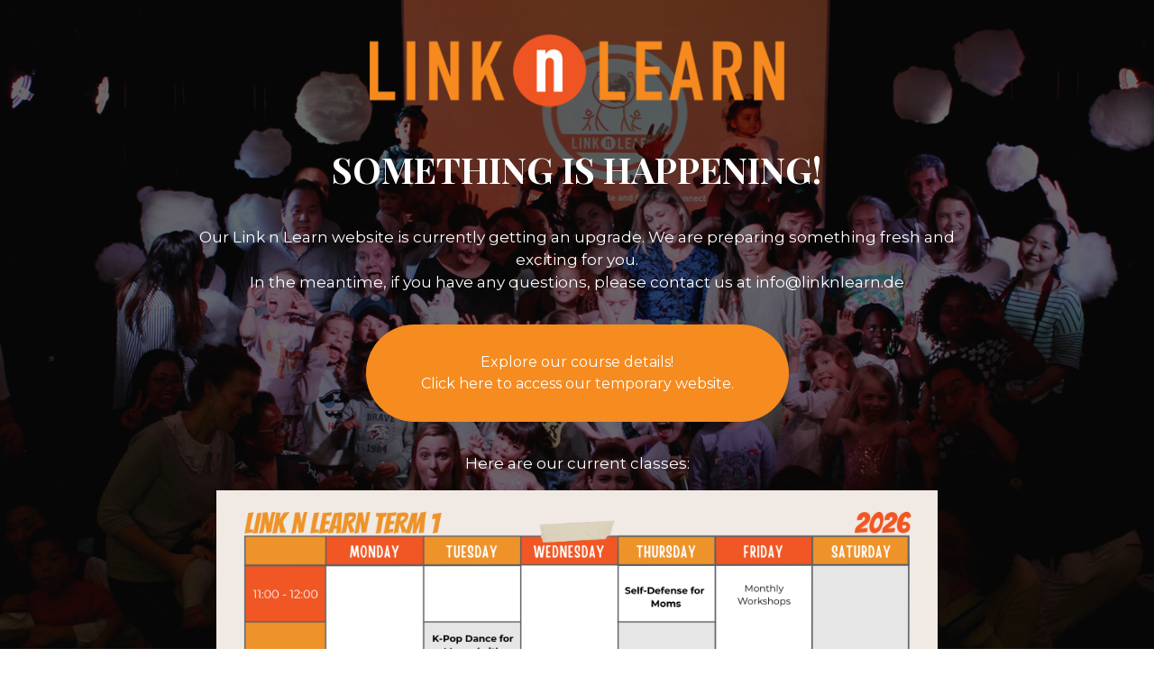

--- FILE ---
content_type: text/html; charset=UTF-8
request_url: https://linknlearn.de/classes/mommy-and-me/class-images-2/
body_size: 9030
content:
<!DOCTYPE html>

<html lang="en-US">
    <head>
    	<meta charset="UTF-8">
    	<meta name="viewport" content="width=device-width, initial-scale=1">

        <!-- SEO -->
<title>Link n Learn</title><meta name="description" content="Where Children Create and Families Connect"/>
<!-- og meta for facebook, googleplus -->
<meta property="og:title" content="Link n Learn"/>
<meta property="og:description" content="Where Children Create and Families Connect"/>
<meta property="og:url" content="https://linknlearn.de"/>
<meta property="og:type" content="website" />
<meta property="og:image" content="https://linknlearn.de/wp-content/uploads/2022/02/Dance-class.jpg"/>

<!-- twitter meta -->
<meta name="twitter:card" content="summary_large_image"/>
<meta name="twitter:title" content="Link n Learn"/>
<meta name="twitter:description" content="Where Children Create and Families Connect"/>
<meta name="twitter:url" content="https://linknlearn.de"/>
<meta name="twitter:image" content="https://linknlearn.de/wp-content/uploads/2022/02/Dance-class.jpg"/>

<link rel="stylesheet" href="https://linknlearn.de/wp-content/plugins/cmp-coming-soon-maintenance/themes/hardwork/style.css?v=4.1.16" type="text/css" media="all">
<link rel="stylesheet" href="https://linknlearn.de/wp-content/plugins/cmp-coming-soon-maintenance/css/animate.min.css">
<link href="https://cdnjs.cloudflare.com/ajax/libs/font-awesome/6.7.2/css/all.min.css" rel="stylesheet" >
<link href="https://fonts.googleapis.com/css?family=Playfair+Display:700%7CMontserrat:400,700,400&amp;subset=latin-ext,cyrillic,latin,vietnamese,cyrillic-ext" rel="stylesheet">


        <style>
            body,input {font-family:'Montserrat', 'sans-serif';color:#ffffff;}
                            .social-list {background-color: rgba(0,0,0,0.4);}
                            a {color:#ffffff;}
            h1,h2,h3,h4,h5,h6 {font-family:'Playfair Display', 'sans-serif';}
            body {font-size:17px; letter-spacing: 0px; font-weight:400;; }
            h1:not(.text-logo),h2, h3,h4,h5,h6,.text-logo-wrapper {font-size:2.3529411764706em;letter-spacing: 0px; font-weight:700;font-style: normal;; }
            h1 {font-weight:700;font-style: normal;;}
        </style>

        

<style>
    .wp-video {margin: 0 auto;}
    .wp-video-shortcode {max-width: 100%;}
    .grecaptcha-badge {display: none!important;}
    .text-logo {display: inline-block;}
    #gdpr-checkbox {-webkit-appearance: checkbox;-moz-appearance: checkbox;width: initial;height: initial;}
    #counter.expired {display: none; }
    input, button {
        box-shadow: inset 0 0 0 0 !important;
        -webkit-box-shadow: inset 0 0 0 0 !important;
        -webkit-appearance: none;
        outline: none;
    }
</style>




    </head>


    <body id="body">
        <div id="background-wrapper">

         <div id="background-image" class="image" style="background-image:url('https://linknlearn.de/wp-content/uploads/2025/11/misson.jpg')"></div><div class="background-overlay solid-color" style="background-color:#0a0a0a;opacity:0.6"></div>
        </div>

        
        <section class="section section-body">
            <div class="logo-wrapper image"><a href="https://linknlearn.de" style="text-decoration:none"><img src="https://linknlearn.de/wp-content/uploads/2018/12/LinkNLearn-Header-logo-retina.png" class="graphic-logo" alt="logo"></a></div><h2 class="cmp-title animated ">SOMETHING IS HAPPENING!</h2><style>
#classes{
max-width:800px;
margin:0 auto;
}
#classes img{
width:100%;
}</p>
<p>@media only screen and (min-width: 600px) {
#classes{
width:80% !important;
}
}
button.button{
cursor: pointer;
                    outline: 0;
                    color: #fff;
                    background-color: #F68B1F;
                    border-color: #F68B1F;
                    display: inline-block;
                    font-weight: 400;
                    line-height: 1.5;
                    text-align: center;
                    border: 1px solid transparent;
                    padding: 5px 60px;
                    font-size: 16px;
                    border-radius: 6rem;
                    transition: color .15s ease-in-out,background-color .15s ease-in-out,border-color .15s ease-in-out,box-shadow .15s ease-in-out;}
                    button.button:hover {
                        color: #fff;
                        background-color: #F05724;
                        border-color: #F05724;
                    }
button a{text-decoration:none;font-family: 'Montserrat', 'sans-serif';}
.pum-overlay.pum-active,
	.pum-overlay.pum-active .popmake.active {
    		display: block !important;
	}
</style>
<p>Our Link n Learn website is currently getting an upgrade. We are preparing something fresh and exciting for you.<br />
In the meantime, if you have any questions, please contact us at info@linknlearn.de</p>
<p><button class="button"><br />
 <a href="https://sites.google.com/view/link-n-learn/home" target="_blank">Explore our course details!<br />Click here to access our temporary website.</a><br />
  </span><br />
</button></p>
<p>Here are our current classes:</p>
<div id="classes"><img src="https://linknlearn.de/wp-content/uploads/2025/12/Link-n-Learn-Term-1-2026-FINAL.png" /></div>
<p>Explore our current classes and secure your spot through our temporary registration page <a href="https://sites.google.com/view/link-n-learn/registration" target="_blank">here</a>.<br />
For more information, feel free to reach out. We will be happy to assist you</p>
<p>Thank you for your understanding</p>
         
         </section>
        
    <!-- Fade in background image after load -->
    <script>
        window.addEventListener("load",function(event) {
            init();
        });

        function init(){

            var image = document.getElementById('background-image');
            var body = document.getElementById('body');
            
            if ( image === null ) {
                image = document.getElementById('body');
            } 

            if ( image != null ) {
                if ( image.className !== 'image-unsplash') {
                    image.classList.add('loaded');
                    body.classList.add('loaded');
                }
            }

                    }
    </script>

    
    <script>
        /* Subscribe form script */
        var ajaxWpUrl = 'https://linknlearn.de/wp-admin/admin-ajax.php';
        var {pathname} = new URL(ajaxWpUrl);
        var ajaxurl = `${location.protocol}//${location.hostname}${pathname}`;
        var security = '7a9c25c96f';
        var msg = '';
        subForm = function( form, resultElement, emailInput, firstnameInput, lastnameInput, token = '' ) {
            if ( emailInput.value !== '' ) {
                const firstname = firstnameInput === null ? '' : firstnameInput.value;
                const lastname = lastnameInput === null ? '' : lastnameInput.value;

                fetch( ajaxurl, {
                    method: 'POST',
                    headers: {
                        'Content-Type': 'application/x-www-form-urlencoded; charset=utf-8',
                        'Access-Control-Allow-Origin': '*',
                    },
                    body: `action=niteo_subscribe&ajax=true&form_honeypot=&email=${ encodeURIComponent(emailInput.value) }&firstname=${ encodeURIComponent(firstname) }&lastname=${ encodeURIComponent(lastname) }&security=${ security }&token=${ token }`,
                    credentials: 'same-origin'
                } )
                .then( (res) => {
                    return res.json();
                } )
                .then( (data) => {
                    resultElement.innerHTML = data.message; // Display the result inside result element.
                    form.classList.add('-subscribed');
                    if (data.status == 1) {
                        form.classList.remove('-subscribe-failed');
                        form.classList.add('-subscribe-successful');
                        emailInput.value = '';
                        firstnameInput ? firstnameInput.value = '' : null;
                        lastnameInput ? lastnameInput.value = '' : null;
                        
                    } else {
                        form.classList.add('-subscribe-failed');
                    }
                } )
                .catch(function(error) { console.log(error.message); });

            } else {
                resultElement.innerHTML = 'Oops! Email is empty.';
            }
        }
    </script>

<!-- Build by CMP – Coming Soon Maintenance Plugin by NiteoThemes -->
<!-- Visit plugin page https://wordpress.org/plugins/cmp-coming-soon-maintenance/ -->
<!-- More CMP Themes on https://niteothemes.com -->
    </body>

</html>
